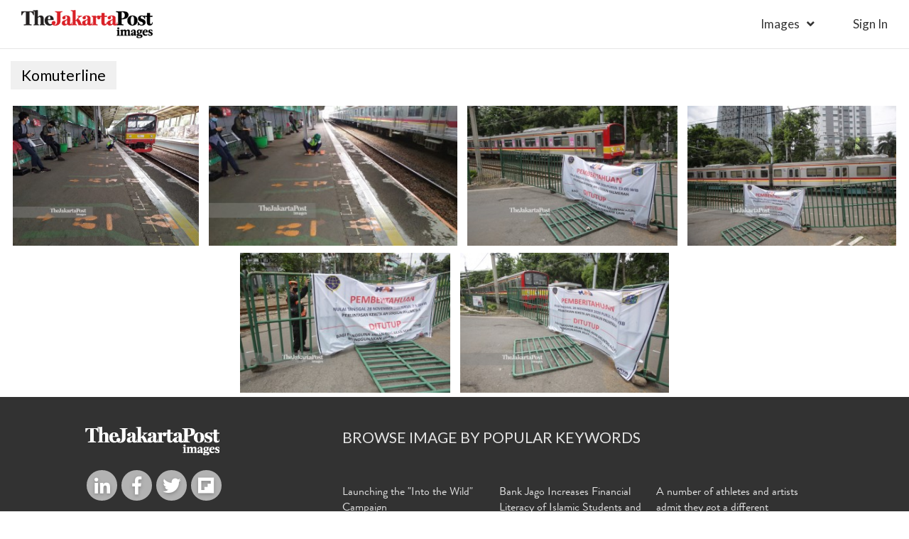

--- FILE ---
content_type: text/html; charset=UTF-8
request_url: https://www.thejakartapostimages.com/tag/komuterline
body_size: 2837
content:
<!DOCTYPE html>
<html lang="en">
   <head>
      <meta charset="utf-8">
      <meta http-equiv="X-UA-Compatible" content="IE=edge">
      <meta name="viewport" content="width=device-width, initial-scale=1">
      <meta name="description" content="Download royalty-free images, high resolution editorial photos, cartoons, creatives, vectors, and video footage clips. Join the biggest photographers' network ever.">
      <meta name="author" content="The Jakarta Post Images">
      <link rel="shortcut icon" href="http://www.thejakartapostimages.com/favicon.ico?v1" />

      <title>Tag komuterline | The Jakarta Post Images</title>
      <link href='https://fonts.googleapis.com/css?family=Lato:400,400italic,300,100,700,700italic,900|Gentium+Book+Basic:400,700,400italic,700italic' rel='stylesheet' type='text/css'>
      <!-- <link rel="stylesheet" href="https://maxcdn.bootstrapcdn.com/font-awesome/4.5.0/css/font-awesome.min.css">       -->
      <!-- <link href="/assets/skin/css/font-awesome.min.css" rel="stylesheet"> -->
      <!-- <link href="/assets/skin/css/slick.css" rel="stylesheet"> -->
      <!-- <link href="/assets/skin/css/digital.css" rel="stylesheet"> -->
      <!-- <link href="/assets/skin/fonts/MyFontsWebfontsKit.css" rel="stylesheet"> -->
      <link href="/assets/skin/css/styles.css" rel="stylesheet">
      <link href="/assets/skin/css/jpimages.css" rel="stylesheet">
      <!-- <link href="/assets/skin/css/grid.css" rel="stylesheet"> -->

            <!-- <link href="/assets/skin/css/grid.css" rel="stylesheet"> -->

      <!-- Global site tag (gtag.js) - Google Analytics -->
      <script async src="https://www.googletagmanager.com/gtag/js?id=UA-118021617-1"></script>
      <script>
        window.dataLayer = window.dataLayer || [];
        function gtag(){dataLayer.push(arguments);}
        gtag('js', new Date());

        gtag('config', 'UA-118021617-1');
      </script>
      
      
   </head>
   <body>
   
   <div class="headerDigital col-xs-12">
      <div class="headLogo disIb">
         <a href="http://www.thejakartapostimages.com"><img src="/assets/skin/img/logo-digital.png" alt="Jakarta Post" /></a>
      </div>
      <div class="btnMenu">
   <a href="#" class="icHamb"></a>
</div>
<div class="IMright columns disIb">
   <ul class="headLeft columns">
      <li class="haveSub">
         <a href="http://www.thejakartapostimages.com/images/creatives">Images</a>
         <ul>
            <li><a href="http://www.thejakartapostimages.com/images/creatives">Creatives</a></li>
            <li><a href="http://www.thejakartapostimages.com/images/editorial">Editorial</a></li>
            <li><a href="http://www.thejakartapostimages.com/images/cartoon">Cartoon</a></li>
            <li><a href="http://www.thejakartapostimages.com/images/asianparagames">Asian Para Games</a></li>
         </ul>
      </li>
            <li class="lst-nav">
                     <a href="http://www.thejakartapostimages.com/login" class="btnSign">sign in</a>
               </li>
      <!-- <li><a href="http://www.thejakartapostimages.com/videos">Videos</a></li> -->
   </ul>
</div>

<div class="bgpopup"></div>
<div class="showMobile navMobile">
      <a href="#" class="btnClose">
         <span></span>
         <span></span>
         <span></span>
      </a>
      <ul>
         <li>
                           <a href="http://www.thejakartapostimages.com/login" class="btnLogin">Sign in</a>
                     </li>
         <li>
            <ul>
               <li><a href="http://www.thejakartapostimages.com/images/creatives">Creatives</a></li>
               <li><a href="http://www.thejakartapostimages.com/images/editorial">Editorial</a></li>
               <li><a href="http://www.thejakartapostimages.com/images/cartoon">Cartoon</a></li>
               <li><a href="http://www.thejakartapostimages.com/images/asianparagames">Asian Para Games</a></li>
            </ul>
         </li>
         <li>
                     </li>
      </ul>
</div>   </div>

   <div class="col-xs-12 lySearchPg mainContent hiddenLoad">
	<h2 class="ttlKey">
		Komuterline
	</h2>
		<div class="jpImage">
				<div class="jpListImage hvsclSrc">
			<div class="lyrBoxImage">
				<a href="http://www.thejakartapostimages.com/images/view/58368">
					<img src="http://images-assets.jakpost.net/small/IUGiM8oo14OQ92OcnJgqvEu22ZinhJXY8hyBsjeM.jpeg" />
				</a>
			</div>
		</div>
				<div class="jpListImage hvsclSrc">
			<div class="lyrBoxImage">
				<a href="http://www.thejakartapostimages.com/images/view/58367">
					<img src="http://images-assets.jakpost.net/small/YwcjEY4ftBMZUbX87K27y4UeOWYdxuMJhE8zQI6P.jpeg" />
				</a>
			</div>
		</div>
				<div class="jpListImage hvsclSrc">
			<div class="lyrBoxImage">
				<a href="http://www.thejakartapostimages.com/images/view/57678">
					<img src="http://images-assets.jakpost.net/small/FN3R4MI2y9jnWZNRXAk54B13NWnOvdLH6ilDGpWq.jpeg" />
				</a>
			</div>
		</div>
				<div class="jpListImage hvsclSrc">
			<div class="lyrBoxImage">
				<a href="http://www.thejakartapostimages.com/images/view/57677">
					<img src="http://images-assets.jakpost.net/small/Uctx5RbwGImC25cURuhZEPjSmAwDhXlTwpw3rdNJ.jpeg" />
				</a>
			</div>
		</div>
				<div class="jpListImage hvsclSrc">
			<div class="lyrBoxImage">
				<a href="http://www.thejakartapostimages.com/images/view/57676">
					<img src="http://images-assets.jakpost.net/small/54wKzgKW1eJWG66iB9ImwcK0QF0kZKNpH2xJkGmg.jpeg" />
				</a>
			</div>
		</div>
				<div class="jpListImage hvsclSrc">
			<div class="lyrBoxImage">
				<a href="http://www.thejakartapostimages.com/images/view/57675">
					<img src="http://images-assets.jakpost.net/small/z8nqnqk3UMKP0N6IvxAJehjx9vpj2n0DSFnJ4d3k.jpeg" />
				</a>
			</div>
		</div>
			</div>
	<div class="paginantion col-md-10 col-xs-12 centered">
		
	</div>
</div>


   <div class="footer col-xs-12">
      <div class="container no-padding">
         <div class="col-lg-3 col-md-3 col-xs-9 footerLeft">
            <div class="row">
               <div class="col-lg-9 tjp-sosmed">
                  <div class="row">
                      <a href="/"><img src="/assets/skin/img/logo-putih.png" alt="The Jakarta Post" /></a>
                      <ul class="icon-soscmed">
                          <li>
                              <a target="_blank" href="https://www.linkedin.com/company/the-jakarta-post" class="fab fa-linkedin-in"></a>
                          </li>
                          <li>
                              <a target="_blank" href="https://www.facebook.com/jakpost" class="fab fa-facebook-f"></a>
                          </li>
                          <li>
                              <a target="_blank" href="https://twitter.com/intent/user?screen_name=jakpost" class="fab fa-twitter"></a>
                          </li>
                          <li>
                              <a target="_blank" href="" class="fab fa-flipboard"></a>
                          </li>
                      </ul>
                  </div>
               </div>
             </div>
         </div>
         <div class="col-md-8 col-xs-9 footerRight">
            <h2 class="title">
               browse image by popular keywords
            </h2>
            <ul class="subLink">
               <li>
                  <ul>
                                          <li>
                        <a href="http://www.thejakartapostimages.com/tag/Launching-the-&quot;Into-the-Wild&quot;-Campaign">Launching the &quot;Into the Wild&quot; Campaign</a>
                     </li>
                                          <li>
                        <a href="http://www.thejakartapostimages.com/tag/Under-Armour-Collaborates-with-Darbotz--Introduce-the-Latest-Running-Clothing-Collection">Under Armour Collaborates with Darbotz  Introduce the Latest Running Clothing Collection</a>
                     </li>
                                          <li>
                        <a href="http://www.thejakartapostimages.com/tag/Supporting-the-OJK-Insurance-Industry-Road-Map">Supporting the OJK Insurance Industry Road Map</a>
                     </li>
                                          <li>
                        <a href="http://www.thejakartapostimages.com/tag/PAAI-Sparks-the-Spirit-of-Insurance-Agents-Through-the-&quot;Be-Consistent-&amp;-Persistent&quot;-Seminar">PAAI Sparks the Spirit of Insurance Agents Through the &quot;Be Consistent &amp; Persistent&quot; Seminar</a>
                     </li>
                                          <li>
                        <a href="http://www.thejakartapostimages.com/tag/Bank-Jago-Increases-Financial-Literacy-of-Islamic-Students-and-Mothers">Bank Jago Increases Financial Literacy of Islamic Students and Mothers</a>
                     </li>
                                       </ul>
               </li>
               <li>
                  <ul>
                                          <li>
                        <a href="http://www.thejakartapostimages.com/tag/Bank-Jago-Increases-Financial-Literacy-of-Islamic-Students-and-Mothers">Bank Jago Increases Financial Literacy of Islamic Students and Mothers</a>
                     </li>
                                          <li>
                        <a href="http://www.thejakartapostimages.com/tag/FIFGROUP-Booth-at-IMOS+-2023-Officially-Opens">FIFGROUP Booth at IMOS+ 2023 Officially Opens</a>
                     </li>
                                          <li>
                        <a href="http://www.thejakartapostimages.com/tag/Realizing-the-Dream-of-Owning-a-New-Motorbike-and-Various-Needs">Realizing the Dream of Owning a New Motorbike and Various Needs</a>
                     </li>
                                          <li>
                        <a href="http://www.thejakartapostimages.com/tag/Get-ready-to-hit-the-Gledek-Price!-tiket.com-Holds-OTW-for-Next-Level-End-of-Year-Holidays">Get ready to hit the Gledek Price! tiket.com Holds OTW for Next Level End of Year Holidays</a>
                     </li>
                                          <li>
                        <a href="http://www.thejakartapostimages.com/tag/Automotive-Insurance-Cooperation">Automotive Insurance Cooperation</a>
                     </li>
                                       </ul>
               </li>
               <li>
                  <ul>
                                          <li>
                        <a href="http://www.thejakartapostimages.com/tag/A-number-of-athletes-and-artists-admit-they-got-a-different-refreshing-experience-with-Le-Minerale-at-the-2023-Jakarta-Marathon">A number of athletes and artists admit they got a different refreshing experience with Le Minerale at the 2023 Jakarta Marathon</a>
                     </li>
                                          <li>
                        <a href="http://www.thejakartapostimages.com/tag/Due-to-its-international-standard-quality">Due to its international standard quality</a>
                     </li>
                                          <li>
                        <a href="http://www.thejakartapostimages.com/tag/Le-Minerale-is-trusted-as-the-2023-Jakarta-Marathon-Hydration-Partner">Le Minerale is trusted as the 2023 Jakarta Marathon Hydration Partner</a>
                     </li>
                                          <li>
                        <a href="http://www.thejakartapostimages.com/tag/FKS-Group-Expands-Global-Footprint-of-BOSSMI-Dried-Noodle-Exports-to-Spain">FKS Group Expands Global Footprint of BOSSMI Dried Noodle Exports to Spain</a>
                     </li>
                                          <li>
                        <a href="http://www.thejakartapostimages.com/tag/Bank-Mega-Hands-Over-Festive-Grand-Prize-Draw-Prizes-with-Mega">Bank Mega Hands Over Festive Grand Prize Draw Prizes with Mega</a>
                     </li>
                                       </ul>
               </li>
            </ul>
         </div>
      </div>
      <div class="copyR col-xs-12">
         <p>&copy; 2016 - 2026 PT. Niskala Media Tenggara</p>
      </div>
   </div>
   <script src="/assets/skin/js/jquery.min.js"></script>
   <script src="/assets/skin/js/digital.js"></script>


   <script src="/assets/skin/js/jquery.xgallerify.min.js"></script>
<script type="text/javascript">
	srcpg();
</script>
   
   </body>
</html>   